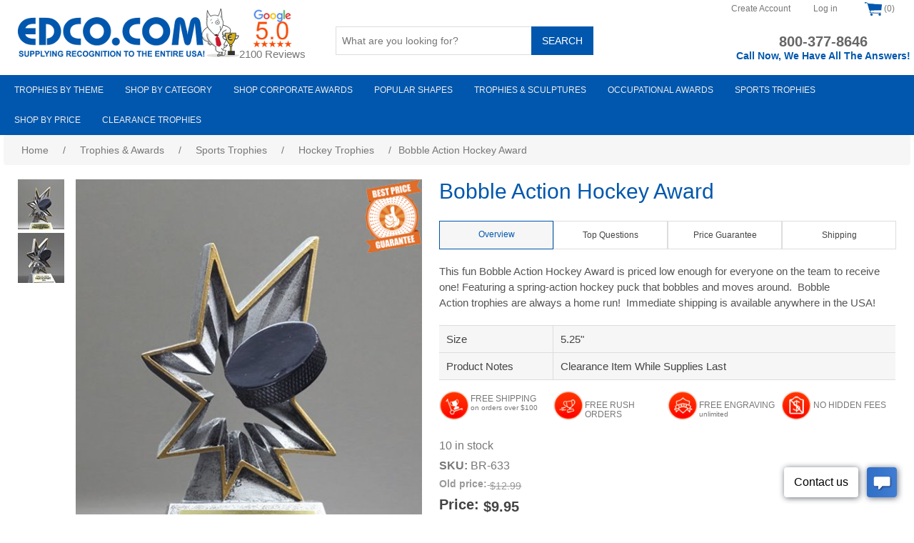

--- FILE ---
content_type: text/plain; charset=UTF-8
request_url: https://www.edco.com/c99a4269-161c-4242-a3f0-28d44fa6ce24?
body_size: -213
content:
{"ssresp":"12","jsrecvd":"true","__uzmaj":"0b2ab356-c28b-40f1-b201-089641f066e3","__uzmbj":"1769899092","__uzmcj":"700101096397","__uzmdj":"1769899092","jsbd2":"4cdb45dc-buhp-4548-758d-499c4b2794fc","cdif":"971001694552"}

--- FILE ---
content_type: text/plain; charset=UTF-8
request_url: https://www.edco.com/c99a4269-161c-4242-a3f0-28d44fa6ce24?
body_size: 39
content:
{"ssresp":"12","jsrecvd":"true","__uzmaj":"932324e7-dc98-4b2d-928e-12ea027048e4","__uzmbj":"1769899092","__uzmcj":"518961059586","__uzmdj":"1769899092","__uzmlj":"xFhmUglD4+q49RhvBgH1y/y6f+u5b+mmhLjo+K7Bx1A=","__uzmfj":"7f9000932324e7-dc98-4b2d-928e-12ea027048e41-17698990925980-0024757702063501ae510","uzmxj":"7f90008c5d8766-f242-4713-a6b9-b8603bdaaa671-17698990925980-aa2aa3c063604b6010","dync":"uzmx","jsbd2":"31319209-buhp-4548-4fac-673b65e8715a","cdif":"958501698637","crc":"n:33;r:5;c:1;i:20","mc":{},"mct":"button-1 search-box-button"}